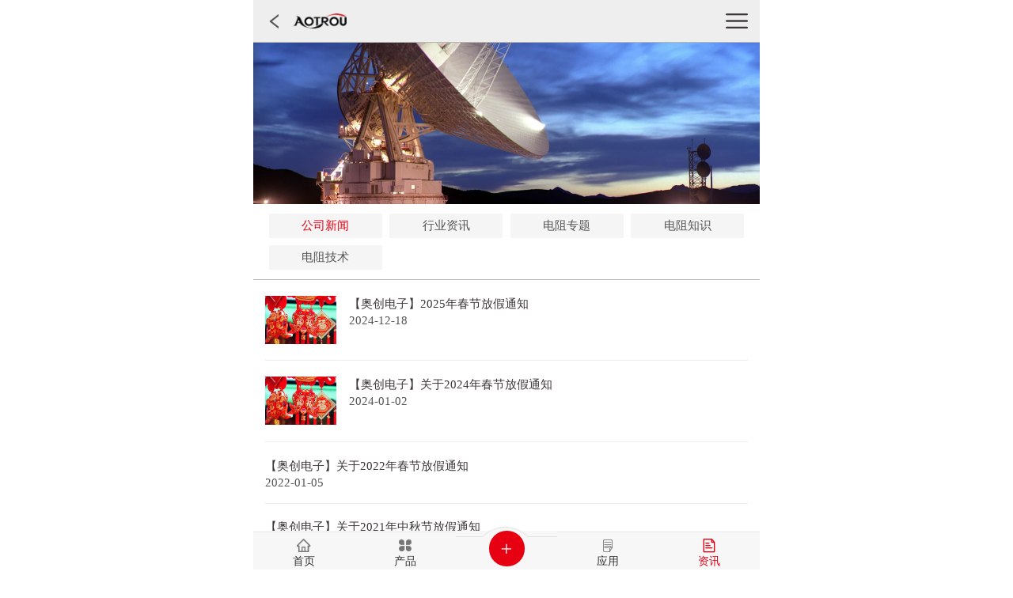

--- FILE ---
content_type: text/html
request_url: http://www.autrou.com/m/news/gongsixinwen/
body_size: 3765
content:
<!DOCTYPE html>
<html lang="zh">
<!-- BEGIN HEAD -->
<head>
<meta charset="gb2312" />
<meta content="width=device-width, initial-scale=1.0, maximum-scale=1.0, user-scalable=0" name="viewport">
<meta content="yes" name="apple-mobile-web-app-capable">
<meta content="black" name="apple-mobile-web-app-status-bar-style">
<meta content="telephone=no" name="format-detection">
<title>奥创电子公司新闻_媒体新闻【奥创电子】</title>
<meta name="Keywords" content="奥创公司新闻,电阻资讯" />
<meta name="Description" content="奥创电阻的最新新闻动态,包含公司新闻、媒体新闻等重要动态,您可通过本栏目了解奥创电阻的品牌故事和发展动态。我们竭诚为您提供优质的电阻定制服务。" />
<meta http-equiv="X-UA-Compatible" content="IE=edge">
<link type="text/css" href="/m/skin/default/css/bootstrap.min.css" rel="stylesheet">
<link type="text/css" href="/m/skin/default/css/style_mobil.css" rel="stylesheet">
<link type="text/css" href="/m/skin/default/css/iconfont.css" rel="stylesheet">
<link type="text/css" href="/m/skin/default/css/animate.min.css" rel="stylesheet">
<!-- END THEME LAYOUT STYLES -->
<link rel="shortcut icon" href="/favicon.ico" />
<script>var currentChannel = '27';</script>
<script type="text/javascript">
window._agl = window._agl || [];
(function () {
_agl.push(
['production', '_f7L2XwGXjyszb4d1e2oxPybgD']
);
(function () {
var agl = document.createElement('script');
agl.type = 'text/javascript';
agl.async = true;
agl.src = 'https://fxgate.baidu.com/angelia/fcagl.js?production=_f7L2XwGXjyszb4d1e2oxPybgD';
var s = document.getElementsByTagName('script')[0];
s.parentNode.insertBefore(agl, s);
})();
})();
</script>
</head>
<!-- END HEAD -->
<body class="page-container-bg-solid page-md">
<!-- BEGIN HEADER --> 
<header class="commom_padding_l_r head_back" id="nav_bar">
  <section >
    <div class="back" id="goBack"> <a rel="nofollow" class="back-btn common-header-btn"  href="javascript:history.back(-1)"> <i class="icon iconfont icon-back"></i> </a> </div>
    <div class="logo">
      <div class="img"><a href="/m/"><img src="/m/skin/default/images/logo1.png" alt="奥创电阻，超可靠 超耐用" title="奥创电阻，超可靠 超耐用" /></a></div>
    </div>
    <div class="header_right">
      <div class="img" data="none"><a href="javascript:void(0)" ><img src="/m/skin/default/images/top_right_list.png" alt="导航" title="导航"/></a></div>
    </div>
  </section>
  <div class="nav_list none">
    <ul>
      <div class="top"> <img src="/m/skin/default/images/top_list_top.png" alt=""> </div>
      <li><div class="item"><a href="/m/lvke/">铝壳电阻</a></div></li>
<li><div class="item"><a href="/m/xianrao/">线绕电阻</a></div></li>
<li><div class="item"><a href="/m/shuini/">水泥电阻</a></div></li>
<li><div class="item"><a href="/m/baomo/">高压/薄膜电阻</a></div></li>
<li><div class="item"><a href="/m/make/">研发&amp;生产</a></div></li>
<li><div class="item"><a href="/m/down/">规格书下载</a></div></li>
<li><div class="item"><a href="/m/video/">视频中心</a></div></li>
<li><div class="item"><a href="/m/case/">定制案例</a></div></li>
<li><div class="item"><a href="/m/news/">资讯中心</a></div></li>
      <li class="end"><div class="item"> <a href="/m/search/">搜索产品</a></div></li>
    </ul>
  </div>
</header>
<div class="news_list">
  <div class="banner"> <img src="/m/skin/default/images/news.jpg" alt="公司新闻" title="公司新闻"> </div>
  <div class="news_nav">
    <ul>      <li class="col-sm-3 col-xs-3  check">
        <div class="item"><a href="/m/news/gongsixinwen/"><h2>公司新闻</h2></a></div>
      </li>      <li class="col-sm-3 col-xs-3 ">
        <div class="item"><a href="/m/news/hangyezixun/"><h2>行业资讯</h2></a></div>
      </li>      <li class="col-sm-3 col-xs-3 ">
        <div class="item"><a href="/m/news/dianzuzhuanti/"><h2>电阻专题</h2></a></div>
      </li>      <li class="col-sm-3 col-xs-3 ">
        <div class="item"><a href="/m/news/dianzuzhishi/"><h2>电阻知识</h2></a></div>
      </li>      <li class="col-sm-3 col-xs-3 ">
        <div class="item"><a href="/m/news/jishu/"><h2>电阻技术</h2></a></div>
      </li>    </ul>
  </div>
  <div class="list commom_padding_l_r">
    <ul>
      <div id="w0" class="list-view">
         
        <div><li><div class="item"><div class="img"><a href="/m/news/736.html" title="【奥创电子】2025年春节放假通知"><img src="/d/file/news/gongsixinwen/b4f0d997e812a651cdda54015dbfc696.jpg" alt="【奥创电子】2025年春节放假通知"><div class="cover"></div></a></div>
        <div class="text"><div class="p"><p><a href="/m/news/736.html">【奥创电子】2025年春节放假通知</a></p><p>2024-12-18</p></div></div>
      </div></li></div> 
        <div><li><div class="item"><div class="img"><a href="/m/news/708.html" title="【奥创电子】关于2024年春节放假通知"><img src="/d/file/news/gongsixinwen/b4f0d997e812a651cdda54015dbfc696.jpg" alt="【奥创电子】关于2024年春节放假通知"><div class="cover"></div></a></div>
        <div class="text"><div class="p"><p><a href="/m/news/708.html">【奥创电子】关于2024年春节放假通知</a></p><p>2024-01-02</p></div></div>
      </div></li></div> 
        <div><li id="news_list_image"><div class="item"><div class="img"><a href="/m/news/596.html" title="【奥创电子】关于2022年春节放假通知"><img src="/e/data/images/notimg.gif" alt="【奥创电子】关于2022年春节放假通知"><div class="cover"></div></a></div>
        <div class="text"><div class="p"><p><a href="/m/news/596.html">【奥创电子】关于2022年春节放假通知</a></p><p>2022-01-05</p></div></div>
      </div></li></div> 
        <div><li id="news_list_image"><div class="item"><div class="img"><a href="/m/news/533.html" title="【奥创电子】关于2021年中秋节放假通知"><img src="/e/data/images/notimg.gif" alt="【奥创电子】关于2021年中秋节放假通知"><div class="cover"></div></a></div>
        <div class="text"><div class="p"><p><a href="/m/news/533.html">【奥创电子】关于2021年中秋节放假通知</a></p><p>2021-09-14</p></div></div>
      </div></li></div> 
        <div><li id="news_list_image"><div class="item"><div class="img"><a href="/m/news/472.html" title="【奥创电子】关于2021年端午节放假通知"><img src="/e/data/images/notimg.gif" alt="【奥创电子】关于2021年端午节放假通知"><div class="cover"></div></a></div>
        <div class="text"><div class="p"><p><a href="/m/news/472.html">【奥创电子】关于2021年端午节放假通知</a></p><p>2021-06-03</p></div></div>
      </div></li></div> 
        <div><li id="news_list_image"><div class="item"><div class="img"><a href="/m/news/434.html" title="2021年清明节放假通知"><img src="/e/data/images/notimg.gif" alt="2021年清明节放假通知"><div class="cover"></div></a></div>
        <div class="text"><div class="p"><p><a href="/m/news/434.html">2021年清明节放假通知</a></p><p>2021-04-01</p></div></div>
      </div></li></div> 
        <div><li id="news_list_image"><div class="item"><div class="img"><a href="/m/news/433.html" title="变频器什么情况下要用到制动电阻？"><img src="/e/data/images/notimg.gif" alt="变频器什么情况下要用到制动电阻？"><div class="cover"></div></a></div>
        <div class="text"><div class="p"><p><a href="/m/news/433.html">变频器什么情况下要用到制动电阻？</a></p><p>2021-03-31</p></div></div>
      </div></li></div> 
        <div><li id="news_list_image"><div class="item"><div class="img"><a href="/m/news/425.html" title="奥创电子2021年春节放假通知"><img src="/e/data/images/notimg.gif" alt="奥创电子2021年春节放假通知"><div class="cover"></div></a></div>
        <div class="text"><div class="p"><p><a href="/m/news/425.html">奥创电子2021年春节放假通知</a></p><p>2021-01-21</p></div></div>
      </div></li></div> 
        <div><li><div class="item"><div class="img"><a href="/m/news/414.html" title="电动汽车预充电阻详解"><img src="/d/file/news/gongsixinwen/039a3a53711900a53b91c665916816a5.jpg" alt="电动汽车预充电阻详解"><div class="cover"></div></a></div>
        <div class="text"><div class="p"><p><a href="/m/news/414.html">电动汽车预充电阻详解</a></p><p>2020-12-01</p></div></div>
      </div></li></div> 
        <div><li id="news_list_image"><div class="item"><div class="img"><a href="/m/news/403.html" title="制动电阻的表面温度是多少正常？"><img src="/e/data/images/notimg.gif" alt="制动电阻的表面温度是多少正常？"><div class="cover"></div></a></div>
        <div class="text"><div class="p"><p><a href="/m/news/403.html">制动电阻的表面温度是多少正常？</a></p><p>2020-10-22</p></div></div>
      </div></li></div>
        <div class="pagess">
            <a class="disabled">&lt;</a><a class='cur'>1</a><a href="/m/news/gongsixinwen/index_2.html">2</a><a href="/m/news/gongsixinwen/index_3.html">3</a><a href="/m/news/gongsixinwen/index_2.html">&gt;</a>
        </div>
      </div>
    </ul>
  </div>
</div>
<!-- BEGIN FOOTER -->
<script type="text/javascript" src="/m/skin/default/js/jquery.min.js"></script>
<script type="text/javascript" src="/m/skin/default/js/bootstrap.min.js"></script>
<script type="text/javascript" src="/m/skin/default/js/jquery.royalslider.min.js"></script>
<section>
  <div class="beian">
    <p><a href="/m/keywords/">奥创电阻</a> 粤ICP备18134896号-1<br />COPYRIGHT&copy;2018 广东奥创电子科技有限公司 All Rights Reserved.</p>
  </div>
</section>
<div class="site-change">
  <div class="site-top">
    <p>客服热线 <a href="tel:13903036471" target="_blank" data-agl-cvt="2"><i class="iconfont icon-tel"></i>13903036471</a> <span><a href="tel:13903036471" target="_blank" data-agl-cvt="2">点击拨打</a></span> </p>
  </div>
  <div class="site-bottom">
    <div class="site-left">
      <p>这样也可以找到我们<a href="mqqwpa://im/chat?chat_type=wpa&uin=195542068&version=1&src_type=web&web_src=m.autrou.com" class="qq" rel="nofollow" target="_blank" data-agl-cvt="32"><i class="iconfont icon-qq"></i></a> <a href="http://p.qiao.baidu.com/cps/chat?siteId=12793569&userId=26758979" class="ly" rel="nofollow" target="_blank"><i class="iconfont icon-chat"></i></a> <a href="javascript:void(0)" class="wx wxBtn" data-agl-cvt="35"><i class="iconfont icon-weixin"></i></a> </p>
    </div>
  </div>
</div>
<!--site-change-->
<div class="wechat">
  <div class="wechatCen">
    <div class="gbBtn" onclick="javascript:gbck()"><i class="iconfont icon-cha1"></i></div>
    <p>扫描下方的二维码或直接搜索公众号</p>
    <p><strong>gdautrou</strong></p>
    <p>即可关注奥创电子官方微信号</p>
    <p><img src="/m/skin/default/images/weixin.jpg" alt="奥创电子官方微信号"></p>
    <p>长按二维码，保存图片后用微信扫一扫即可关注</p>
  </div>
</div>
<div class="yinying"></div>
<div class="foot_height"></div>
<nav class="bar bar-tab">
  <ul>
    <li id="channel_index"><a href="/m/"><span class="iconfont icon-home"></span><label>首页</label></a> </li>
    <li class="item-product" id="channel_16"><a href="javascript:void(0)" class="product_nav"> <span class="iconfont icon-product"></span><label>产品</label></a>
      <div class="product_tc" style="display: none;">
        <dl>
          <dd><a href="/m/lvke/">铝壳电阻</a></dd>
          <dd><a href="/m/xianrao/">线绕电阻</a></dd>
          <dd><a href="/m/shuini/">水泥电阻</a></dd>
          <dd><a href="/m/baomo/">高压/薄膜电阻</a></dd>
        </dl>
      </div>
    </li>
    <li class="item-more" id="item-more"> <span class="iconfont icon-more"></span> </li>
    <li class="item-product" id="channel_59"> <a href="javascript:void(0)" class="product_nav"> <span class="iconfont icon-yong"></span><label>应用</label></a>
      <div class="product_tc product_tc3" style="display: none;">
        <dl>
          <dd><a href="/m/case/jungong/">航空工业电阻</a></dd>
<dd><a href="/m/case/bianpinqi/">变频器制动电阻</a></dd>
<dd><a href="/m/case/xinnengyuan/">新能源汽车电阻</a></dd>
<dd><a href="/m/case/fengdian/">风电制动电阻</a></dd>
<dd><a href="/m/case/dianwang/">电网专用电阻</a></dd>
<dd><a href="/m/case/dianyuan/">电源负载电阻</a></dd>
<dd><a href="/m/case/guangfu/">光伏电阻柜</a></dd>
        </dl>
      </div>
    </li>
    <li class="item-product" id="channel_27"> <a href="javascript:void(0)" class="product_nav"> <span class="iconfont icon-news"></span><label>资讯</label></a>
      <div class="product_tc" style="display: none;">
        <dl>
          <dd><a href="/m/news/gongsixinwen/">公司新闻</a></dd>
<dd><a href="/m/news/hangyezixun/">行业资讯</a></dd>
<dd><a href="/m/news/dianzuzhuanti/">电阻专题</a></dd>
<dd><a href="/m/news/dianzuzhishi/">电阻知识</a></dd>
<dd><a href="/m/news/jishu/">电阻技术</a></dd>
        </dl>
      </div>
    </li>
  </ul>
  <div class="bar-tab-actions"> 
    <!--加号弹出框-->
    <div class="actions-modal item-more-actions modal-out" style="display: none;">
      <dl>
        <dd class="bounceInUp animated"><a href="/m/"><span class="sy"><i class="iconfont icon-home1"></i></span>首页</a></dd>
        <dd class="bounceInUp animated"><a href="/m/about/"><span class="cp"><i class="iconfont icon-about"></i></span>关于奥创</a></dd>
        <dd class="bounceInUp animated"><a href="/m/make/"><span class="kf"><i class="iconfont icon-chan"></i></span>研发&amp;生产</a></dd>

        <dd class="bounceInUp animated"><a href="/m/keywords/"><span class="md"><i class="iconfont icon-lei"></i></span>产品类别</a></dd>
        <dd class="bounceInUp animated"><a href="/m/down/"><span class="do"><i class="iconfont icon-down"></i></span>规格书</a></dd>
        <dd class="bounceInUp animated"><a href="mqqwpa://im/chat?chat_type=wpa&uin=195542068&version=1&src_type=web&web_src=m.autrou.com" rel="nofollow" target="_blank" data-agl-cvt="32"><span class="qq"><i class="iconfont icon-q"></i></span>QQ客服<em class="remind"></em></a></dd>
        <dd class="bounceInUp animated"><a href="http://p.qiao.baidu.com/cps/chat?siteId=12793569&userId=26758979" rel="nofollow" target="_blank"><span class="zy"><i class="iconfont icon-chat1"></i></span>在线咨询<em class="remind"></em></a></dd>
        <dd class="bounceInUp mf-tel animated"><a href="tel:13903036471" target="_blank" data-agl-cvt="2"><span class="tel"><i class="iconfont icon-phone"></i></span>电话沟通<em class="remind"></em></a></dd>
      </dl>
      <div class="cancle"><span class="iconfont icon-cha"></span></div>
    </div>
    <!--actions-modal--> 
  </div>
  <!--bar-tab-actions--> 
</nav>
<div id="back_top"><i class="iconfont icon-top"></i></div> 
<script type="text/javascript" src="/m/skin/default/js/mobil.js"></script>
<!-- END FOOTER -->
<script> var _hmt = _hmt || []; (function() { var hm = document.createElement("script"); hm.src = "https://hm.baidu.com/hm.js?fc55d67179833e4a26bbbc29d86de01c"; var s = document.getElementsByTagName("script")[0]; s.parentNode.insertBefore(hm, s); })(); </script>
</body>
</html>

--- FILE ---
content_type: text/css
request_url: http://www.autrou.com/m/skin/default/css/style_mobil.css
body_size: 10076
content:
@charset "gb2312";
/*初始化样式*/
body,div,dl,dt,dd,ul,ol,li,h1,h2,h3,h4,h5,h6,pre,code,form,fieldset,legend,input,button,textarea,p,blockquote,th,td { margin:0; padding:0;font-family:'微软雅黑';  }
html,body { background:#fff; color:#555; font-size:15px; font-family:'微软雅黑';}
.col-lg-1, .col-lg-10, .col-lg-11, .col-lg-12, .col-lg-2, .col-lg-3, .col-lg-4, .col-lg-5, .col-lg-6, .col-lg-7, .col-lg-8, .col-lg-9, .col-md-1, .col-md-10, .col-md-11, .col-md-12, .col-md-2, .col-md-3, .col-md-4, .col-md-5, .col-md-6, .col-md-7, .col-md-8, .col-md-9, .col-sm-1, .col-sm-10, .col-sm-11, .col-sm-12, .col-sm-2, .col-sm-3, .col-sm-4, .col-sm-5, .col-sm-6, .col-sm-7, .col-sm-8, .col-sm-9, .col-xs-1, .col-xs-10, .col-xs-11, .col-xs-12, .col-xs-2, .col-xs-3, .col-xs-4, .col-xs-5, .col-xs-6, .col-xs-7, .col-xs-8, .col-xs-9{padding:0;}
td,th,caption { font-size:15px; }
.subject{ display:none}
h1, h2, h3, h4, h5, h6 { font-size:100%;font-weight: 400; }
address, caption, cite, code, dfn, em, strong, th, var {}
a { color:#555; text-decoration:none; }
b{font-weight: 400;}
a:hover { text-decoration:none; color:#e60012}
.cur1 a{color:#f7b52c}
.cur1 { background-color:#fff}
img { border:none;height: auto }
ol,ul,li { list-style:none; }
input, textarea, select, button { font:14px Verdana,Helvetica,Arial,sans-serif; }
table { border-collapse:collapse; }
div.space{clear: both;}
.pt-35{padding-top: 35px;}
.orange{color:#f7b52c;}
.row{margin: 0}
.section{margin-top: 60px}
#section_padding{padding: 0}
.none{display: none;}
.mip-fill-content{height: auto}
.page-md{ max-width:640px; margin:0px auto;}

.commom_padding_l_r {padding:0 1rem;}
.commom_padding_l_r img{max-width:100%;}
.fix_top {position:fixed;top:0px;z-index:999999;max-width:640px; margin:0px auto; width:100%}

/*公用样式*/
.common .ad{}
.common .ad .img{}
.common .ad .img img{width: 100%;}
.left_padding_4{padding-right: 0.33rem;}
.right_padding_4 {padding-left: 0.33rem;}
.seo-anchor{color: #a98326}
.getiao{width: 100%;height: 15px;background-color: #EEEEEE}
.error_bottom{position: fixed;bottom: 0px;width: 100%}

/*首页*/
header{background-color: rgba(35,25,21,0);position: relative;  }
header .nav_list{position: absolute;top: 3.5rem;right:5px;background-color: rgba(35,25,22,0.9);z-index: 8888;border-radius:10px;}
header .nav_list ul{position: relative;padding: 10px 0;}
header .nav_list ul .top{position: absolute;top: -0.6rem;right: 1.4rem}
header .nav_list ul .top img{width: 0.9rem;height:0.6rem;margin-top: -1rem;}
header .nav_list li{padding: 0 1rem;    border-bottom: 0.09rem solid #3e3938;}
header .nav_list li.end{border-bottom:0}
header .nav_list li .item{text-align: center}
header .nav_list li .item a{font-size: 1.1rem;line-height: 2.3;color:#F5F5F6 }
header .nav_list li .item img{height:2rem;margin: 0.3rem 0}
header.head_index{position: fixed;top: 0;width: 100%;z-index: 999; max-width:640px; margin:0px auto;}
header.head_index .content{position: relative;max-width:640px; margin:0px auto;}
header.head_index .content section{max-width:640px; margin:0px auto;}
header.head_back{background-color:#eeeeee;border-bottom:0.083rem solid #B4B5B5}
header section{height: 3.5rem;padding-top: 1rem;}
header .logo{width: 13.3rem;overflow:hidden;float: left;}
header .logo .img{}
header .logo .img img{height: 1.3rem;;}
header .header_right{float: right;}
header .header_right.img{display: inline-block;}
header .header_right .img img{height: 1.3rem;;}
header .header_right .img_mip img{width: 3rem;height: 1rem}
header .header_right .search{display: table;}
header .header_right .search .orange,.h-right .search form{display: table-cell;vertical-align: middle;}
header .header_right .search .orange{color: #f7b52c; width:20.8rem;}
header .header_right .search form{padding-left: 2.5rem;}
header .header_right .right_top{margin-bottom: 1.66rem}

header .header_right .nav{}
header .header_right .nav ul{}
header .header_right .nav ul li{}
header .header_right .nav ul li .item{float: left;display: block;margin-left: 2.5rem;height: 2.83rem}
header .header_right .nav ul li .item a{font-size: 1.33rem}
header .header_right .nav ul li .item a:hover{border-bottom: 0.083rem solid #E69B05;padding-bottom: 1rem;display: block;}
header .back{float: left;overflow: hidden;padding-right: 0.7rem;}
header .back a{line-height: 1.6rem;font-size: 1.5rem}
header .back a i{font-size: 1.6rem}

/*搜索*/
.search_index{}
.search_index .product_list{ background-color:#fff;}
.search_index .product_list ul{ background-color:#fff;}
.search_index .product_list ul li{border-bottom: 0.09rem solid #EEEEEE;padding: 1rem 0;width: 100%;overflow: hidden; background-color:#fff;}
.search_index .product_list ul li .item{width: 100%; float:left; clear:both}
.search_index .product_list ul li .item .img{width: 10rem;float: left;background-color: #F5F5F6;}
.search_index .product_list ul li .item .img img{width: 100%;}
.search_index .product_list ul li .item .text{margin-left:  11rem;;}
.search_index .product_list ul li .item .text p{1rem}

.class-search-box {position:relative;width:100%;overflow:hidden;background:#f0f0f0;z-index:1;}
.class-search-box .search-content {margin:.41rem 5.24rem .46rem .73rem;text-align:center;background:#fff;-webkit-border-radius:3.53rem;border-radius:3.53rem;overflow:hidden;position:relative;}
.class-search-box .search-content .icon-search {color:#999;padding-left:1rem;line-height:2.36rem;float:left;padding-right:0.3rem;font-size:1rem;}
.class-search-box .search-content>input {display:inline-block;height:2.36rem;-webkit-box-sizing:border-box;box-sizing:border-box;padding:0.39rem 0.21rem;font-size:1rem;border:none;color:#555;float:left;width:80%;}
.class-search-box .search-btn {position:absolute;width:4.0rem;height:2.36rem;top:.416rem;right:.728rem;text-align:center;color:#fff;line-height:2.36rem;border-radius:4px;background:#e60012;font-size:1rem;border:0;}

.search-box .tag-box.hot-tag-box{margin-top: .78rem;}
.search-box .tag-box{background: #fff;padding: 1.25rem;}
.search-box .tag-box .tag-tit{    color: #999;font-size: 1.014rem;overflow: hidden;}
.search-box .tag-box .tag-list{overflow: hidden;}
.search-box .tag-box .tag-list .tag{ font-size: 0.95rem;   float: left;margin: .78rem 2% 0 0;display: block;padding: .39rem .78rem;border: 1px solid #ddd;-webkit-border-radius: 4px;border-radius: 4px;letter-spacing: 1px;color: #333;-o-text-overflow: ellipsis;text-overflow: ellipsis;white-space: nowrap;overflow: hidden;}

.banner{width: 100%;}
.banner img{width: 100%;}
.title_common{margin-bottom: 3.33rem}
.title_common h2{font-size: 2.41rem;font-weight: bold;}
.title_common h2 span{padding-bottom:0.83rem;border-bottom: 3px solid #E69B05}

.index{}
.index .banner img{width: 100%;height: 100%}
.index .sunNav{margin: 0;padding:0.24rem 0.2rem; background-color:#fff;}
.index .sunNav ul{width: 100%;overflow: hidden;}
.index .sunNav ul li{float: left;width: 25%;text-align: center;}
.index .sunNav ul li a{display: block;padding: 0.16rem 0;}
.index .sunNav ul li span{display: block;width:3.3rem;height:3.3rem;margin:0.3rem auto; border-radius:50%; font-size:2rem; color:#fff; line-height:3.5rem;}
.index .sunNav ul li p{color: #333333;font-size:1rem;margin-top: 0.13rem;}
.index .sunNav ul li span.icon-lk{background: #95c000;}
.index .sunNav ul li span.icon-xr{background: #fcb112;}
.index .sunNav ul li span.icon-sn{background: #fd8722;}
.index .sunNav ul li span.icon-bm{background: #00aef3;}
.index .sunNav ul li span.icon-about{background: #5294d0;}
.index .sunNav ul li span.icon-chan{background: #00c7fe;}
.index .sunNav ul li span.icon-yong{background: #11cb5e;}
.index .sunNav ul li span.icon-lei{background: #e77900;}

.index .product {  overflow: hidden;}
.index .product .list {  overflow: hidden; margin:10px 0px;}
.index .product .list .title { background-color: #DCDCDD; }
.index .product .list .title h2 { font-size:1.33rem;line-height: 3.33rem ;}
.index .product .list .category {  }
.index .product .list .category ul {margin: 0.83rem 0 ;overflow: hidden;}
.index .product .list .category ul li { line-height: 1.5rem;text-align: center;padding: 0 }
.index .product .list .category ul li a { font-size: 1rem; }
.index .product .list .listitem {  }
.index .product .list .listitem ul {  }
.index .product .list .listitem ul li {  }
.index .product .list .listitem ul li .item {  border: 0.083rem solid #e5e6e6;}
.index .product .list .listitem ul li .item .img {  }
.index .product .list .listitem ul li .item .img a {  }
.index .product .list .listitem ul li .item .img a img {  width: 100%;}
.index .product .list .listitem ul li .item .text { padding: 0 1rem;height: 3rem;overflow: hidden; margin-bottom: 1.5rem;;}
.index .product .list .listitem ul li .item .text a { font-size: 1rem }

.index .safe { margin: 2.5rem 0; }
.index .safe .title {text-align: center;  }
.index .safe .title h2 { font-size: 1.33rem;color: #e60012; line-height: 2.5rem;}
.index .safe .text {  text-align: center;}
.index .safe .text p { font-size: 1rem;line-height: 1.5rem; }
.index .jianjie {  }
.index .jianjie .pp.bg{background-color:#F5F5F6 ;}
.index .jianjie .pp {overflow: hidden; padding: 2.5rem 0; }
.index .jianjie .pp .title {font-size: 1rem ;line-height: 1.66rem;height: 1.66rem; }
.index .jianjie .pp .title p { background-color: #e60012;display: inline-block; color: #FFFFFF;;}
.index .jianjie .pp .title p span { background-color: #3E3938; color:#e60012 ; width: 1.66rem;height: 1.66rem;display: block;float: left; text-align: center;}
.index .jianjie .pp .title p b{padding: 0 0.58rem;}
.index .jianjie .pp .content { margin: 0.67rem 0; }
.index .jianjie .pp .content p { font-size: 1rem;line-height: 1.66rem; }
.index .jianjie .pp .content p b{color:  #e60012;}
.index .jianjie .pp .img {  }
.index .jianjie .pp .img img {width: 100%;  }
.index .kehu{}
.index .kehu .title{text-align: center;margin: 0.41rem 0 1.3rem 0;overflow: hidden}
.index .kehu .title h2{font-size: 1.33rem}
.index .kehu .img{margin-bottom: 1.5rem;overflow: hidden}
.index .kehu .img img{width: 100%;}

.news_list .title {text-align: center;padding: 0.41rem 0 1.3rem 0;overflow: hidden; border-bottom:2px solid #f5f5f6}
.news_list .title h2 {font-size: 1.33rem;}

.beian{width: 100%;background-color: #F5F5F6;text-align: center;}
.beian p{font-size: 1rem;line-height: 1.83rem;padding: 1rem 0;}
.beian p a{font-weight: bold;}
.foot_height{width: 100%;height:3.8rem;background-color:#fff;}
.common_title{text-align: center;overflow: hidden;margin: 2.08rem 0 1rem 0;}
.common_title .h2{font-size: 1.17rem;color: #e60012;font-weight: bold;margin-bottom: 0.5rem}
.common_title .bottom_img{text-align: center;height: 0.41rem;}
.common_title .bottom_img img{display: inline-block;    width: 4.58rem;}

/*研发制造*/
.yanfa{}
.yanfa p{font-size: 1rem;line-height: 1.5rem;margin-bottom: 0.67rem;}
.yanfa .img{}
.yanfa .img img{width: 100%;}
.yanfa .yanjiuyuan{margin-bottom: 0.67rem;}

.abtout_us{}
.abtout_us .gongsjianjie{} 
.abtout_us .gongsjianjie{} 
.abtout_us .gongsjianjie .content{}
.abtout_us .gongsjianjie .content p{font-size: 1rem;line-height: 1.66rem; margin:10px 0px; text-indent:2em;}
.abtout_us .gongsjianjie .content .img{margin: 0.67rem 0;overflow: hidden;}
.abtout_us .gongsjianjie .content .img img{width: 100%;} 

.abtout_us .call_us{padding-bottom: 2.4rem;background-color: #F5F5F6;margin-top: 2.5rem;overflow: hidden}
.abtout_us .call_us .content{}
.abtout_us .call_us .content .p{text-align: center;}
.abtout_us .call_us .content .p p{font-size: 1rem;line-height: 1.66rem;}
.abtout_us .call_us .content .img{text-align: center;margin-top: 1rem;}
.abtout_us .call_us .content .img img{width: 8rem;display: inline-block;}

/*新闻中心*/
.news_list {}
.news_list .news_nav {width:100%;overflow:hidden;padding:0.5rem 1rem;border-bottom:0.083rem solid #B4B5B5;}
.news_list .news_nav ul {}
.news_list .news_nav ul li.check a {color:#e60012;}
.news_list .news_nav ul li {padding:0 0.333rem;margin:0.3rem 0}
.news_list .news_nav ul li .item {background-color:#F5F5F6;border-radius:2px;text-align:center;}
.news_list .news_nav ul li .item a {}
.news_list .news_nav ul li .item a h2 {font-size:1rem;line-height:2.08rem;}
.news_list .list {}
.news_list .list ul {}
.news_list .list ul li {border-bottom:1px solid #EEEEEE;}
.news_list .list ul li .item {width:100%;margin-top:1.33rem;position:relative; padding-bottom:1rem}
.news_list .list ul li .item .img {width:6rem;float:left;position:absolute;top:0px;}
.news_list .list ul li .item .img img {width:6rem; position:relative}
.news_list .list ul li .item .text {margin-left:7.08rem;height:4.41rem;}
.news_list .list ul li .item .text .p {font-size:1rem;width:100%;overflow:hidden;display:inline-block;vertical-align:middle;}
.news_list .list ul li .item .text .p p a span {background: url(../images/pdf.png) no-repeat left 0px; background-size:16px 20px; display:inline-block; width:16px; height:25px; margin-right:5px;vertical-align:middle}
.news_list .list ul li .item .text .p p a {color:#3E3938;}
.news_list .list ul li .item .text .p p a.tdzx {float:right; padding:3px 10px; background-color:#E60012; color:#fff;}
.news_list .list ul li#news_list_image .img {display:none;}
.news_list .list ul li#news_list_image .text {margin-left:0px;padding-left:0px;height:auto}

.video_list .commom_padding_l_r{ padding:0px; margin-top:20px}
.video_list .list ul li.mvideo {width:48%; float:left; margin:0px 1%;}
.video_list .list ul li.mvideo .item {width:100%;position:relative; padding-bottom:1rem; height:auto; float:left; display:block}
.video_list .list ul li.mvideo .item .img {width:100%;float:left;top:0px; height:auto}
.video_list .list ul li.mvideo .item .img img {width:100%; position:relative; float:left}
.video_list .list ul li.mvideo .item .img .cover1{ display:inline-block; position:absolute;width:100%; height:50px;background:url(../images/play.png) center center no-repeat; margin-left:50%; background-size:50px 50px; left:-50%; top:50%; margin-top:-50px}
.video_list .list ul li.mvideo .item .text { width:100%;height:auto; text-align:center; margin-top:10px; float:left}
.video_list .list ul li.mvideo .item .text .a {color:#3E3938;}

.news_item .banner {}
.news_item .content {margin-bottom:40px;overflow:hidden;}
.news_item .content .title {text-align:left;margin:2rem 0 0.5rem 0;}
.news_item .content .title h1 {font-size:18px;color:#3E3938;font-weight:bold;line-height:1.6em}
.news_item .content .cetent {text-align:left}
.news_item .content .new_title {margin-bottom:0.4rem;font-size:0.87rem;display:inline-block;color:#717070}
.news_item .content .new_title span {display:block;float:left; margin-right:10px;}
.news_item .content .new_title em {color:#EFA21A;margin-right:0.45rem;}
.news_item .content .new_title .kuan {width:0.58rem;height:0.58rem;background-color:#eda81d;margin:0.5rem 0.25rem 0 0.83rem;}
.news_item .content .text {}
.news_item .content .text a{color: #fd7700;}
.news_item .content .text p {font-size:16px;line-height:1.6em; margin:10px 0px;}
.news_item .content .text p img {max-width:100%;}
.news_item .content .text p iframe {max-width:100%; height:250px}
.news_item .nav {}
.news_item .nav ul {overflow:hidden;background-color:#e60012}
.news_item .nav ul li {margin:0.5rem 0}
.news_item .nav ul li .item {text-align:center;border-right:0.083rem solid #F5F5F6}
.news_item .nav ul li .item.end {border-right:0}
.news_item .nav ul li .item a {font-size:1rem;color:#F5F5F6;}

.news_detail_nav_list{overflow: hidden;margin-bottom: 2.5rem}
.news_detail_nav_list .title{    border-bottom: 1px solid #EEEEEE;}
.news_detail_nav_list .title h2{    font-size:18px;  color: #231915;  line-height: 2;}

.news_detail_nav_list ul{margin-left: -15px}
.news_detail_nav_list ul li{text-align: center;padding-left: 15px;margin-top: 15px}
.news_detail_nav_list ul li .item{background-color:#F5F5F6 }
.news_detail_nav_list ul li a{font-size:0.9rem;line-height: 2}

.tags_link{ width:100%; display:inline-block; padding-bottom:0px; margin-top:10px}
.tags_link ul{ float:left; width:100%}
.tags_link ul li{ float:left; margin-right:5px;}
.tags_link ul li span{ background:url(../images/tag.png) no-repeat; background-size:18px 18px; padding-left:25px; margin-right:5px;}
.tags_link ul li a,.tags_link ul li a:visited {background-color: #f4f4f4;border: 1px solid #e6e6e6;border-radius: 3px;color: #555;font-size: 13px;font-weight: 700;line-height: 1;margin: 0 5px 5px 0;padding: 5px 10px;text-decoration: none;transition: all 0.3s ease;}
.tags_link ul li a:hover{color: #4a86e8;opacity: 0.8;}
.d_tags{ margin:10px 2% 0px 2%; width:96%;}
.d_tags a:nth-child(2n){background-color: #4A4A4A;}
.d_tags a:nth-child(2n+1){background-color: #428BCA;}
.d_tags a:nth-child(2n+2){background-color: #5CB85C;}
.d_tags a:nth-child(2n+3){background-color: #D9534F;}
.d_tags a{opacity: 0.80;filter:alpha(opacity=80);color: #fff;background-color: #428BCA;display: inline-block;margin: 0 5px 5px 0;padding:5px 6px;line-height: 21px; font-size:14px; border-radius:5px;-moz-border-radius:5px; -ms-border-radius:5px;-o-border-radius:5px;}
.d_tags a:hover{opacity: 1;filter:alpha(opacity=100);}

.xiangguan_news{}
.xiangguan_news .title{border-bottom: 1px solid #EEEEEE}
.xiangguan_news .title h2{font-size:18px;color: #231915;line-height: 2}
.xiangguan_news .list{ overflow: hidden;}
.xiangguan_news .list ul{margin-bottom: 1.5rem;overflow: hidden}
.xiangguan_news .list ul li{border-bottom: 1px dashed #EEEEEE;overflow: hidden;}
.xiangguan_news .list ul li.xg_5{border-bottom:0}
.xiangguan_news .list ul li .item{}
.xiangguan_news .list ul li .item p{font-size:16px;line-height: 3;}
.xiangguan_news .list ul li .item p span{  float: right;font-size:16px;line-height: 3;}
.xiangguan_news .list ul li .item p a{white-space:nowrap; overflow:hidden; text-overflow:ellipsis;display: block;width:100%;float: left}

.product_tuijian{width: 100%;overflow: hidden;}
.product_tuijian .title{}
.product_tuijian .title h2{font-size: 18px;color: #231915;line-height: 2;}
.product_tuijian .list{}
.product_tuijian .list ul{}
.product_tuijian .list ul li{}
.product_tuijian .list ul li .item{border: 0.083rem solid #e5e6e6;}
.product_tuijian .list ul li .item .img{}
.product_tuijian .list ul li .item .img a{width: 80%;margin-left: 10%;display: block}
.product_tuijian .list ul li .item .img img{width: 100%}
.product_tuijian .list ul li .item .text{text-align: center;margin-bottom: 1.25rem;height: 3rem;overflow: hidden;padding: 0 0.67rem}
.product_tuijian .list ul li .item .text a{font-size: 1rem;color: #3E3938;line-height: 1.5rem;}

/*案例中心*/
.case_index{}
.case_index .banner{margin-top: 1.25rem}
.case_index .banner img{width: 100%;}
.case_index .list{}
.case_index .list ul{margin-left: -0.83rem;overflow: hidden;}
.case_index .list ul li{margin-top: 1.25rem;}
.case_index .list ul li .item{margin-left: 0.83rem;}
.case_index .list ul li .item .img{}
.case_index .list ul li .item .img img{width: 100%;}
.case_index .list ul li .item .title{text-align: center;padding-top:0.5rem;}
.case_index .list ul li .item .title a{font-size: 1rem}


.case_list {  }
.case_list .case_nav{overflow: hidden;padding-bottom: 1rem;}
.case_list .case_nav.p_n_l_heigh{height: 5.5rem}
.case_list .case_nav .left{width:100%;float: left }
.case_list .case_nav .left ul{margin-left: -0.9rem;}
.case_list .case_nav .left ul li{padding-left:0.9rem}
.case_list .case_nav .left ul li .item{margin-top:0.5rem;background-color: #F5F5F6; line-height: 2.083rem;height: 2.083rem;overflow: hidden;    text-align: center; border-radius: 0.167rem;}
.case_list .case_nav .left ul li .item a{font-size: 0.9rem}
.case_list .case_nav .left ul li .item.check a{color: #e60012}
.case_list .case_nav .left ul li.more{}
.case_list .case_nav .left ul li.more a{color: #000}
.case_list .case_nav .left ul li.shou{}
.case_list .case_nav .left ul li.shou a{color: #000}
.case_list .list{}
.case_list .list ul{}
.case_list .list ul li{padding: 1rem 0;border-bottom: 0.083rem solid #EEEEEE;overflow: hidden;}
.case_list .list ul li .item{}
.case_list .list ul li .item .img{float: left;}
.case_list .list ul li .item .img img{width: 9rem;}
.case_list .list ul li .item .text{padding-left: 10rem;}
.case_list .list ul li .item .text .title{line-height: 1.25rem;}
.case_list .list ul li .item .text .title a{font-size: 1rem;color: #231915;}
.case_list .list ul li .item .text .miaosu{margin-top:0.41rem;}
.case_list .list ul li .item .text .miaosu p{font-size: 1rem;color:#717070 }
.case_list .product_nav_list_bottom{position: relative;border-top: 1px solid #DCDCDD;height: 10px;margin-top: 10px}
.case_list .product_nav_list_bottom .img{margin: 0 auto;width:23px;display: none}
.case_list .product_nav_list_bottom .img img{width: 100%}
.case_list .product_nav_list_bottom .bottom_line{width: 100%;top: -11px;position: absolute}
.case_list .product_nav_list_bottom .bottom_line[data='one'] .img1{display: block}
.case_list .product_nav_list_bottom .bottom_line[data='two'] .img2{display: block}
.case_list  .banner{position: relative}
.case_list  .banner .content{position: absolute;top: 2rem;left: 1.5rem}
.case_list  .banner .content h1{color: #e60012;font-size: 1.5rem}
.case_list  .banner .content p{color: #EEEEEE;font-size: 1rem;margin-top: 0.2rem}

/*左边分类导航*/
.common_nav {  width: 0.67rem;position: fixed;top:3.53rem;}
.common_nav ul {   position: absolute; left: 0;height: 33.33rem;overflow-x: hidden;overflow-y: scroll;  }
.common_nav ul::-webkit-scrollbar {display: none;}
.common_nav ul li {  }
.common_nav ul li .item { line-height: 2.91rem;width: 7rem;text-align: center; background-color: #EEEEEE;margin-bottom: 0.083rem;}
.common_nav ul li .item a { font-size: 1rem }
.common_nav ul li .item.checked{background-color:#FFFFFF }
.common_nav ul li .item.checked a{color:#e60012 }
.common_nav ul li.check .item {}
.common_nav ul li.check .item a{color: #e60012;}
.commont_left_part{padding-left: 7rem;width: 100%;overflow: hidden;}

/*产品列表页*/
#product{position: relative;overflow: hidden;border-top: 0.1px solid #B4B5B5; margin-bottom:30px}
#product .product_content{width: 100%;}
#product .product_content .top {position: relative;}
#product .product_content .top_paixun{width: 100%;padding-left: 1.5rem;padding-right: 1.5rem;}
#product .product_content .top_paixun ul{border-bottom: 0.083rem solid #EEEEEE;overflow: hidden;}
#product .product_content .top_paixun ul li{}
#product .product_content .top_paixun ul li .item{line-height: 3.083rem;text-align: left;}
#product .product_content .top_paixun ul li .item a{font-size: 1rem}
#product .product_content .top_paixun .attr_more{float: right;}
#product .product_content .top .attr_more {height: 3.083rem;position: absolute;top: 0;right: 1.5rem; display: table;}
#product .product_content .top .attr_more .img{width: 1rem;height: 1rem;  display: table-cell;vertical-align: middle;}
#product .product_content .top .attr_more img{width: 100%;display: block;}
#product .product_content .atrr_banner{ position: relative}
#product .product_content .atrr_banner .attr_list{ position: absolute;top:2.6rem;left: 0;width: 100%;z-index: 99;}
#product .product_content .atrr_banner .attr_list ul{border: 0.083rem solid #EEEEEE;overflow: hidden;background-color: #ffffff}
#product .product_content .atrr_banner .attr_list ul li{overflow: hidden;}
#product .product_content .atrr_banner .attr_list ul li .item{padding-left: 1.1rem;padding-top: 1.1rem;overflow: hidden;}
#product .product_content .atrr_banner .attr_list ul li .item dl{padding-right: 1.1rem;padding-bottom: 1.1rem;}
#product .product_content .atrr_banner .attr_list ul li .item dl .dl_item{text-align: center;background-color: #F5F5F6;　border-radius: 1.3rem;}
#product .product_content .atrr_banner .attr_list ul li .item dl .dl_item a{font-size: 1rem;line-height: 1.9rem;}
#product .product_content .atrr_banner .attr_list .checked{padding: 1rem;font-size: 1rem}

#product .product_content .atrr_banner .attr_nav{margin: 0.667rem 0px;overflow: hidden;}
#product .product_content .atrr_banner .attr_nav ul{margin-left: -1.25rem;}
#product .product_content .atrr_banner .attr_nav ul li{padding-left: 1.25rem;}
#product .product_content .atrr_banner .attr_nav ul li .item{line-height: 2.083rem;background-color: #F5F5F6;text-align: center;border-radius:0.167rem;}
#product .product_content .atrr_banner .attr_nav ul li .item p{font-size: 1rem}

#product .product_content .p_list {  overflow: hidden;}
#product .product_content .p_list ul {  }
#product .product_content .p_list ul li { margin-top: 0.83rem; }
#product .product_content .p_list ul li>a{color:#e60012 }
#product .product_content .p_list ul li .item { overflow: hidden; }
#product .product_content .p_list ul li .item .img { }
#product .product_content .p_list ul li .item .img a{display: block;background-color: #EEEEEE;   }
#product .product_content .p_list ul li .item .img img{width: 90%;margin-left: 5%}
#product .product_content .p_list ul li .item .text { line-height: 1.5rem; }
#product .product_content .p_list ul li .item .text a{  font-size: 1rem;}
#product .product_content .p_list ul.w50{margin-left: -0.83rem;overflow: hidden;}
#product .product_content .p_list ul.w50 #w0>li{width: 50%;float: left;padding-left:0.83rem ;}
#product .product_content .p_list ul.w50 #w0>li .img{width: 100%;float: left;}
#product .product_content .p_list ul.w50 #w0>li .text{width: 100%;float: left;text-align: center;}

#product .product_content .p_list ul.w100 #w0>li{width: 100%;float: left;}
#product .product_content .p_list ul.w100 #w0>li .img{width: 50%;float: left;padding-right: 0.67rem;}
#product .product_content .p_list ul.w100 #w0>li .text{width: 50%;float: left;margin-top: 1rem}
#product .product_content .p_list ul.w100 #w0>li .text a{}

#product .new_product_content{}
#product .new_product_content .banner{position: relative}
#product .new_product_content .banner .img{}
#product .new_product_content .banner img{width: 100%}
#product .new_product_content .banner .content{position: absolute;top: 2rem;left: 1.5rem}
#product .new_product_content .banner .content h1{color: #e60012;font-size: 1.5rem}
#product .new_product_content .banner .content p{color: #EEEEEE;font-size: 1rem;margin-top: 0.2rem}
#product .new_product_content .banner{}
#product .new_product_content .banner img{width: 100%}
#product .new_product_content .product_nav_list{overflow: hidden;}
#product .new_product_content .product_nav_list.p_n_l_heigh{height: 5.5rem}
#product .new_product_content .product_nav_list .left{width:88%;float: left }
#product .new_product_content .product_nav_list .left.w100{width: 100%}
#product .new_product_content .product_nav_list .left ul{margin-left: -0.5rem;}
#product .new_product_content .product_nav_list .left ul li{padding-left:0.5rem}
#product .new_product_content .product_nav_list .left ul li .item{margin-top:0.5rem;background-color: #F5F5F6;height:30px;line-height:30px;text-align: center; border-radius: 0.167rem; overflow:hidden}
#product .new_product_content .product_nav_list .left ul li .item a{font-size: 0.9rem}
#product .new_product_content .product_nav_list .left ul li .item.check a{color: #e60012}
#product .new_product_content .product_nav_list .left ul li.more{}
#product .new_product_content .product_nav_list .left ul li.more a{color: #000}
#product .new_product_content .product_nav_list .left ul li.shou{}
#product .new_product_content .product_nav_list .left ul li.shou a{color: #000}

#product .new_product_content .product_nav_list_bottom{position: relative;border-top: 1px solid #DCDCDD;height: 10px;margin-top: 10px}
#product .new_product_content .product_nav_list_bottom .img{margin: 0 auto;width:23px;display: none}
#product .new_product_content .product_nav_list_bottom .img img{width: 100%}
#product .new_product_content .product_nav_list_bottom .bottom_line{width: 100%;top: -11px;position: absolute}
#product .new_product_content .product_nav_list_bottom .bottom_line[data='one'] .img1{display: block}
#product .new_product_content .product_nav_list_bottom .bottom_line[data='two'] .img2{display: block}
#product .new_product_content .product_nav_list_bottom .bottom_line.open .img1{display: none}
#product .new_product_content .product_nav_list_bottom .bottom_line.open .img2{display: block}

#product .new_product_content .right{width:12%;float: left }
#product .new_product_content .right .attr_more{line-height: 3.1rem;height: 3.1rem;text-align: right}
#product .new_product_content .right .attr_more .img{padding-top: 1rem;display: none}
#product .new_product_content .right .attr_more[data='one'] .img1{display: block}
#product .new_product_content .right .attr_more[data='two'] .img2{display: block}
#product .new_product_content .right .attr_more .img img{width: 1.2rem}
#product .new_product_content .right .xuan{line-height:2.083rem;text-align: right }
#product .new_product_content .right .xuan a{font-size: 0.9rem}
#product .new_product_content .product_imgs {  overflow: hidden;}
#product .new_product_content .product_imgs ul {  }
#product .new_product_content .product_imgs ul li { margin-top: 0.83rem; }
#product .new_product_content .product_imgs ul li>a{color:#e60012 }
#product .new_product_content .product_imgs ul li .item { overflow: hidden; }
#product .new_product_content .product_imgs ul li .item .img { }
#product .new_product_content .product_imgs ul li .item .img a{display: block;background-color: #EEEEEE;   }
#product .new_product_content .product_imgs ul li .item .img img{width: 90%;margin-left: 5%}
#product .new_product_content .product_imgs ul li .item .text { line-height: 1.5rem; }
#product .new_product_content .product_imgs ul li .item .text a{  font-size: 0.9rem;}

#product .new_product_content .product_imgs ul.w50{margin-left: -0.83rem;overflow: hidden;}
#product .new_product_content .product_imgs ul.w50 #w0>li{width: 50%;float: left;padding-left:0.83rem ;}
#product .new_product_content .product_imgs ul.w50 #w0>li .img{width: 100%;float: left;}
#product .new_product_content .product_imgs ul.w50 #w0>li .text{width: 100%;float: left;text-align: center;}

#product .new_product_content .product_imgs ul.w50 li .item .text{height: 2.8rem;overflow: hidden}
#product .new_product_content .product_imgs ul.w100 #w0>li{width: 100%;float: left;}
#product .new_product_content .product_imgs ul.w100 #w0>li .img{width: 50%;float: left;padding-right: 0.67rem;}
#product .new_product_content .product_imgs ul.w100 #w0>li .text{width: 50%;float: left;margin-top: 2.5rem}
#product .new_product_content .product_imgs ul.w100 #w0>li .text a{}


.product_detail{}
.product_detail .photo{}
.product_detail .photo .title{padding: 0.5rem 2rem}
.product_detail .photo .title h1{font-size: 1rem;line-height: 1.5rem; font-weight:bold}
.product_detail .photo .img{padding: 0 20%;background-color: #F5F5F6;}
.product_detail .photo .img img{width:100%;}
.carousel-indicators li{width: 0.5rem;  height:0.5rem;background-color: #bdbbbb}
.carousel-indicators .active{width: 0.5rem;  height:0.5rem;background-color: #e60012}

.product_detail .content{margin-bottom: 1rem;font-size: 1rem;overflow: hidden}
.product_detail .content ul {width:100%; display:block;clear:both; margin:0.5rem 0px; border-top:15px solid #eee; padding-top:1.5rem; float:left;}
.product_detail .content ul li {float:left;font-size: 1rem; width:50%; text-align:center}
.product_detail .content ul li .item {background-color:#e60012;border-radius:1rem; width:70%; margin:0px auto}
.product_detail .content ul li:hover .item {background-color:#e19920;}
.product_detail .content ul li .item a {color:#fff; width:100%; display:inline-block;padding:0.5rem 0.5rem;}
.product_detail .content ul li .item a span {margin-right:8px; font-size: 1rem;}

.product_detail .content h2{font-size: 14px;font-weight: bold;text-align: center;border-bottom: 1px solid #EEEEEE;line-height: 3}
.product_detail .content h3 {font-size: 18px;color: #e60012;padding: 0 1rem;margin: 1.6rem 0 0.5rem 0}
.product_detail .content p{padding: 0 1rem;line-height: 1.8}
.product_detail .content .beizu{color:#e60012;}
.product_detail .content>.title{margin: 1rem 0;}
.product_detail .content>.title h1{font-size: 1rem;line-height: 1.66rem;}
.product_detail .product_tuijian{}
.product_detail .product_tuijian .title{}
.product_detail .product_tuijian .title h2{font-size: 1.4rem;color: #231915;line-height: 2;}

/*分页*/
.pagess {text-align: center; margin:30px 0px; clear:both}
.pagess a {border:1px solid #ddd;display:inline-block;margin:0 0.2rem;color: #707070; padding:0.2rem 0.6rem; font-size:1.2rem; background-color:#f4f4f4; border-radius:5px; -moz-border-radius:5px;-ms-border-radius:5px;-o-border-radius:5px;-webkit-border-radius:5px;}
.pagess a:hover,.pagess a:active{background:#e60012;color: #FFFFFF;text-decoration: none;}
.pagess a:visited{background-color:#f4f4f4;color: #707070;}
.pagess .cur { background: #e60012;border: 1px solid #e60012;text-decoration: none;}
.pagess a.cur {color: #fff;}
.pagess .disabled {padding:0.2rem 0.6rem; cursor:no-drop; background-color:#f4f4f4; color:#ccc;}
.pagess .disabled:hover{padding:0.2rem 0.6rem; cursor:no-drop; background-color:#f4f4f4; color:#ccc;}


/*产品详情*/
#full-width-slider {width:100%;color:#000;}
.coloredBlock {padding:12px;background:rgba(255,0,0,0.6);color:#FFF;width:200px;left:20%;top:5%;}
.infoBlock {position:absolute;top:30px;right:30px;left:auto;max-width:25%;padding-bottom:0;background:#FFF;background:rgba(255,255,255,0.8);overflow:hidden;padding:20px;}
.infoBlockLeftBlack {color:#FFF;background:#000;background:rgba(0,0,0,0.75);left:30px;right:auto;}
.infoBlock h4 {font-size:20px;line-height:1.2;margin:0;padding-bottom:3px;}
.infoBlock p {font-size:14px;margin:4px 0 0;}
.infoBlock a {color:#FFF;text-decoration:underline;}
.photosBy {position:absolute;line-height:24px;font-size:12px;background:#FFF;color:#000;padding:0px 10px;position:absolute;left:12px;bottom:12px;top:auto;border-radius:2px;z-index:25;}
.photosBy a {color:#000;}
.fullWidth {max-width:1400px;overflow:hidden;}
@media screen and (min-width:960px) and (min-height:660px) {.heroSlider .rsOverflow,.royalSlider.heroSlider {height:20rem !important;}}
@media screen and (min-width:768px) and (min-height:1000px) {
.heroSlider .rsOverflow,.royalSlider.heroSlider {height:28rem !important;}
.index .heroSlider .rsOverflow,.index .royalSlider.heroSlider {height:28rem !important;}
}
@media screen and (min-width:0px) and (max-width:767px) {
.product_detail .royalSlider.heroSlider,.product_detail .royalSlider.heroSlider .rsOverflow {height:18rem !important;}
.infoBlock {padding:10px;height:auto;max-height:100%;min-width:40%;left:5px;top:5px;right:auto;font-size:12px;}
.infoBlock h3 {font-size:14px;line-height:17px;}
}
.rsMinW .rsBullets {position:absolute;bottom:0.5rem;right:40%;z-index:35;padding-top:4px;height:auto;text-align:center;line-height:6px;overflow:hidden;}
.rsMinW .rsBullet {width:1rem;height:1rem;display:inline-block;padding:6px 5px 6px 4px;}
.rsMinW .rsBullet.rsNavSelected span {background:#e60012;}
.rsMinW .rsBullet span {display:block;width:0.5rem;height:0.5rem;border-radius:50%;background:#CCC;background:rgba(171,163,163,0.5);box-shadow:0 0 1px 1px rgba(0,0,0,0.1);}
/* v1.0.5 *//* Core RS CSS file. 95% of time you shouldn't change anything here. */
.royalSlider {position:relative;direction:ltr;}
.royalSlider > * {display:inline-block;}
.rsWebkit3d .rsSlide {-webkit-transform:translateZ(0);}
.rsOverflow {width:100%;height:100%;position:relative;overflow:hidden;float:left;-webkit-tap-highlight-color:rgba(0,0,0,0);}
.rsVisibleNearbyWrap {width:100%;height:100%;position:relative;overflow:hidden;left:0;top:0;-webkit-tap-highlight-color:rgba(0,0,0,0);}
.rsVisibleNearbyWrap .rsOverflow {position:absolute;left:0;top:0;}
.rsContainer {position:relative;width:100%;height:100%;-webkit-tap-highlight-color:rgba(0,0,0,0);}
.rsArrow,.rsThumbsArrow {cursor:pointer;}
.rsThumb {float:left;position:relative;}
.rsGCaption {width:100%;float:left;text-align:center;}
/* Fullscreen options,very important ^^ */
.royalSlider.rsFullscreen {position:fixed !important;height:auto !important;width:auto !important;margin:0 !important;padding:0 !important;z-index:2147483647 !important;top:0 !important;left:0 !important;bottom:0 !important;right:0 !important;}
.royalSlider .rsSlide.rsFakePreloader {opacity:1 !important;-webkit-transition:0s;-moz-transition:0s;-o-transition:0s;transition:0s;display:none;}
.rsSlide {position:absolute;left:0;top:0;display:block;overflow:hidden;height:100%;width:100%;}
.sliderContainer i.rohs{ width:40px; height:40px; position:absolute; z-index:9999; background:url(../images/RoHS.png) no-repeat; display:inline-block;background-size:40px; margin:5px 0px 0px 5px;}
.sliderContainer i.iso{width:40px; height:40px; position:absolute; z-index:9999; background:url(../images/ISO9001.png) no-repeat; display:inline-block;background-size:40px; margin:5px 0px 0px 50px;}
.sliderContainer i.ce{width:40px; height:40px; position:absolute; z-index:9999; background:url(../images/CE.png) no-repeat; display:inline-block;background-size:40px; margin:5px 0px 0px 95px;}
.royalSlider.rsAutoHeight,.rsAutoHeight .rsSlide {height:auto;}
.rsContent {width:100%;height:100%;position:relative;}
.rsPreloader {position:absolute;z-index:0;}
.rsNav {-moz-user-select:-moz-none;-webkit-user-select:none;user-select:none;}
.rsNavItem {-webkit-tap-highlight-color:rgba(0,0,0,0.25);}
.rsThumbs {cursor:pointer;position:relative;overflow:hidden;float:left;z-index:22;}
.rsTabs {float:left;background:none !important;}
.rsTabs,.rsThumbs {-webkit-tap-highlight-color:rgba(0,0,0,0);-webkit-tap-highlight-color:rgba(0,0,0,0);}
.rsVideoContainer {width:auto;height:auto;line-height:0;position:relative;}
.rsVideoFrameHolder {position:absolute;left:0;top:0;background:#141414;opacity:0;-webkit-transition:.3s;}
.rsVideoFrameHolder.rsVideoActive {opacity:1;}
.rsVideoContainer iframe,.rsVideoContainer video,.rsVideoContainer embed,.rsVideoContainer .rsVideoObj {position:absolute;z-index:50;left:0;top:0;width:100%;height:100%;}
/* ios controls over video bug,shifting video */
.rsVideoContainer.rsIOSVideo iframe,.rsVideoContainer.rsIOSVideo video,.rsVideoContainer.rsIOSVideo embed {-webkit-box-sizing:border-box;-moz-box-sizing:border-box;box-sizing:border-box;padding-right:44px;}
.rsABlock {left:0;top:0;position:absolute;z-index:15;}
img.rsImg {max-width:none;background-color:#F5F5F6;}

.product_mip{text-align: center}
.product_mip .mip-carousel-container{display: inline-block}

.error_content{margin-top: 25%}
.error_content .title{font-size:3rem;color: #e60012;font-weight: bold;text-align: center}
.error_content .p1{font-size: 1.5rem;text-align: center;margin-top: 15px}
.error_content .p3{text-align: center;overflow: hidden;margin-top: 30px}
.error_content .p3 a{font-size: 1.5rem;background-color: #e60012;color: #FEFEFE;;padding: 1.2rem 1.5rem;-webkit-border-radius: 10px;border-radius: 10px;}

/*聚合页面*/
.section30{overflow: hidden;margin-top: 20px;}
.key_index{}
.key_index .banner{margin-bottom: 10px;}
.key_index .banner img{width: 100%}

.key_index .cate_list  .title{ border-bottom: 1px solid #E5E6E6;padding: 6px 0}
.key_index .cate_list  .title h1{ font-size: 18px;}
.key_index .cate_list .list{overflow: hidden;margin-top: 6px;margin-bottom: 2.5rem;}
.key_index .cate_list .list ul{overflow: hidden;margin-left: -8px;}
.key_index .cate_list .list ul li{    float: left; width: 33.33%;padding-left: 8px;}
.key_index .cate_list .list ul li .item{overflow: hidden;background-color: #F5F5F6;text-align: center;margin-top: 0.5rem;border-radius: 0.167rem; line-height: 2.083rem;height: 2.083rem;overflow: hidden}
.key_index .cate_list .list ul li a{font-size: 12px;}

.keywords_index .top_part{background-color: #F7F7F7;padding: 2rem 1rem;overflow: hidden}
.keywords_index .top_part .p1 .title{overflow: hidden}
.keywords_index .top_part .p1 .title h2{padding:5px 0;}
.keywords_index .top_part .p1 .title b{font-size: 20px;color: #FEFEFE;background-color: #e60012;padding: 0 8px}
.keywords_index .top_part .p1 .p{margin: 12px 0 21px 0;}
.keywords_index .top_part .p1 .p p{font-size:1rem;line-height: 1.5; margin-bottom:10px}


/*底部*/
.bar-tab{position:fixed;bottom:0;z-index:12;width:100%;height:3.3rem;background-color: #f7f7f7;padding:0;table-layout:fixed;border-bottom:0;border-left:0;width:100%;left: 0;right:0;margin:0 auto; max-width:640px;}
.bar-tab ul{background-color: #f7f7f7;height:3.3rem;}
.bar-tab li{text-align: center;float: left;height:3.3rem;width: 20%;background-color: #f7f7f7;position: relative;}
.bar-tab li:before{content:'';position:absolute;left:0;right:0;top:1px;height:1px;background-color: #e2e2e2;-webkit-transform-origin: 0 0;transform-origin: 0 0;-webkit-transform: scaleY(0.5);transform: scaleY(0.5);}
.bar-tab li.active span:before{color:#e60012;}
.bar-tab li.active label{color:#e60012;}
.bar-tab li a{display: block;position: relative;}
.bar-tab li span{display: block; margin-top:0.6rem; line-height:1.3rem; height:1.3rem}
.bar-tab li span:before{color: #777777;font-size:1.3rem;}
.bar-tab li label{font-size:0.9rem;color: #333;position:relative;font-weight:normal; line-height:0.9rem}
.bar-tab li:nth-child(3){position:relative;top:-0.3rem;border-top: 0;background: url("../images/bg_more.png") center top no-repeat; background-size:100%;}
.bar-tab li:nth-child(3):before{display:none;}
.bar-tab li:nth-child(3) span{padding-top:0;position:relative;top:0.3rem;display:block;margin: 0 auto;width:3rem;height:3rem;border-radius:100%;line-height:3rem;text-align: center;background-color:#e60012;}
.bar-tab li:nth-child(3) span:before{color: #fff;}
.bar-tab li .product_tc{position: absolute;bottom:3.5rem;background: #fff;width:110%;left:-10%;display: none;box-shadow: 0px -1px 5px rgba(0, 0, 0, 0.3);}
.bar-tab li .product_tc3{ width:180%; left:-40%;box-shadow: 0px -1px 5px rgba(0, 0, 0, 0.3);}
.bar-tab li .product_tc dl{text-align: center;}
.bar-tab li .product_tc dl dd{line-height:2.3rem;font-size:0.9rem;border-bottom:1px solid #e9e6e6; }
.bar-tab li .product_tc dl dd:first-child{border-top:1px solid #e9e6e6;}
.bar-tab li .product_tc dl dd a{display: block;color: #666;}
.actions-modal .close{position: absolute;right: 0.25rem;top: 0.11rem;}
.actions-modal .close:before{font-size: 0.3rem;color: #999;}

.proNav .proNav-left{width: 40%;}
.proNav .proNav-left ul li{width: 50%;}
.proNav .proNav-right{width: 60%;}
.proNav .proNav-right ul li{width: 50%;height:3.3rem;line-height:3.3rem;}
.proNav .proNav-right ul li a{display: block;color: #fff;}
.proNav .proNav-right ul li:first-child{background: #ff9402;}
.proNav .proNav-right ul li:last-child{background: #e60012;}
.proNav .proNav-right ul li:first-child a:active{background:#ff9428; }
.proNav .proNav-right ul li:last-child a:active{background: #e60012;}
.proNav li:before{content:'';position:absolute;left:0;right:0;top:0px;height:1px;background-color: #e2e2e2;-webkit-transform-origin: 0 0;transform-origin: 0 0;-webkit-transform: scaleY(0.5);transform: scaleY(0.5);}
/*中间加号展开更多*/
.item-more-actions{z-index:12;background:rgba(244,244,244,0.96);bottom: 0 !important;}
.item-share-actions{z-index:12;height:auto;background:rgba(244,244,244,0.96);bottom: 0 !important;}
.item-more-actions dl{width:100%;overflow:hidden;padding:0.8rem 0 6rem;}
.item-share-actions dl{height:auto;width:100%;overflow:hidden;padding:0.55rem 0 0.5rem;}
.item-more-actions dl dd,.item-share-actions dl dd{float:left;width:25%;height:auto;overflow:hidden;}
.item-more-actions dl dd a,.item-share-actions dl dd a{display:block;text-align:center;padding:0.8rem 0;font-size:0.9rem;color:#333;position: relative;}
em.remind{width:0.4rem;height:0.4rem;position: absolute;right:1.4rem;top:1.2rem;background-color: red;border-radius: 100%;}
.item-more-actions dl dd a span,.item-share-actions dl dd a span{display:block;width:3.3rem;height:3.3rem;text-align: center;margin:0 auto;line-height:3.3rem;border-radius: 50%;margin:0 auto 0.4rem;}
.item-share-actions dl dd a{padding: 0.15rem 0;text-align: center;}
.item-share-actions dl dd a span{font-size: 0.9rem !important;margin-left:0.35rem;}
.item-more-actions dl dd a span.sy{background: #95c000;}
.item-more-actions dl dd a span.cp{background: #fcb112;}
.item-more-actions dl dd a span.kf{background: #fd8722;}
.item-more-actions dl dd a span.md{background: #00aef3;}
.item-more-actions dl dd a span.do{background: #5294d0;}
.item-more-actions dl dd a span.qq{background: #00c7fe;}
.item-more-actions dl dd a span.zy{background: #11cb5e;}
.item-more-actions dl dd a span.tel{background: #e77900;}

.item-more-actions dl dd a span i{font-size:1.5rem;color: #fff;position: relative;top: 0.03rem;}
.item-more-actions dl dd a:active,.item-share-actions dl dd a:active{background-color:#f5f5f5;}
.item-more-actions .cancle,.item-share-actions .cancle{position:relative;height:3.5rem;width:100%;text-align:center;line-height:3.5rem;background-color:#fff;}
.item-more-actions .cancle:active,.item-share-actions .cancle:active{background-color:#f5f5f5;}
.item-more-actions .cancle:before,.item-share-actions .cancle:before{content:'';position:absolute;left:0;top:0;right:0;height:1px;background-color: #f2f2f2;-webkit-transform-origin: 0 0;transform-origin: 0 0;-webkit-transform: scaleY(0.5);transform: scaleY(0.5);}
.item-more-actions .cancle span:before,.item-share-actions .cancle span:before{color:#a5a5a5; font-size:1.6rem;}
/*底部切换*/
.site-change{height: auto;background-color: #fff;width: 100%;}
.site-change .site-top{padding:0.6rem 0 0.1rem 0.3rem;height:1.8rem;line-height:1.8rem;clear: both;border-top:1px solid #e9e6e6;}
.site-change .site-top p{font-size:15px;color: #5e5e5e;width: 100%;}
.site-change .site-top p a{font-size:1rem;font-weight: bold;color: #dd562c;padding: 0 0.4rem;}
.site-change .site-top p a i{margin-right: 0.1rem;}
.site-change .site-top p span{display: inline-block;float: right;width:6rem;background: #0168b6;line-height:1.8rem;color: #fff;text-align: center;border-radius:0.5rem;margin-right:0.5rem; }
.site-change .site-top p span a{display: block;color: #fff;font-size:0.9rem;}
.site-change .site-top p span:active{background: #2484cc;}
.site-change .site-top p span a:active{background: none;}
.site-change .site-bottom{padding:0.2rem 0 0.2rem 0.3rem;height:2.5rem;clear: both; line-height:2.5rem;}
.site-change .site-left{position: relative;top: 0.1rem;float: left;}
.site-change .site-left p{font-size:15px;line-height:2.2rem;color: #5e5e5e;}
.site-change .site-left p a:active{background: #fff;}
.site-change .site-left p a:active i{background: #f5f5f5;}
.site-change .site-left p a i{font-size:2rem;margin-left: 0.5rem;vertical-align: bottom;}
.site-change .site-left p a.qq i{color: #6ea8df;}
.site-change .site-left p a.ly i{color: #dd562c;}
.site-change .site-left p a.wx i{color: #84c52d;}
/*遮罩层*/
.modal-overlay,
.preloader-indicator-overlay,
.popup-overlay{position: fixed; top: 0;  z-index: 11; width: 100%; height: 100%; visibility: hidden; background: rgba(0, 0, 0, .7); opacity: 0; -webkit-transition-duration: 400ms; -o-transition-duration: 400ms; transition-duration: 400ms;width: 100%;left: 0;right: 0;margin:0 auto;}
.modal-overlay.modal-overlay-visible,
.preloader-indicator-overlay.modal-overlay-visible,
.popup-overlay.modal-overlay-visible{visibility: visible; opacity: 1;}
.popup-overlay{z-index: 11;}
.modal{position: fixed; top: 50%; left: 50%;display: none; width: 13.5rem; margin-top: 0; margin-left: -6.75rem; color: #3d4145; text-align: center; border-radius: .35rem; opacity: 0; -webkit-transition-property: -webkit-transform, opacity; -o-transition-property: -o-transform, opacity; transition-property: transform, opacity; -webkit-transform: translate3d(0, 0, 0) scale(1.185); transform: translate3d(0, 0, 0) scale(1.185);}
.modal.modal-in{opacity: 1; -webkit-transition-duration: 300ms; -o-transition-duration: 300ms; transition-duration: 300ms; -webkit-transform: translate3d(0, 0, 0) scale(1); transform: translate3d(0, 0, 0) scale(1);}
.modal.modal-out{opacity: 0; -webkit-transition-duration: 300ms; -o-transition-duration: 300ms; transition-duration: 300ms; -webkit-transform: translate3d(0, 0, 0) scale(.815); transform: translate3d(0, 0, 0) scale(.815);}
.actions-modal{display:none;position: fixed; bottom: 0.85rem; width: 100%; -webkit-transform: translate3d(0, 100%, 0); transform: translate3d(0, 100%, 0);width:100%;left: 0;right: 0;margin:0 auto;}
.actions-modal.modal-in{-webkit-transition-duration: 300ms; -o-transition-duration: 300ms; transition-duration: 300ms; -webkit-transform: translate3d(0, 0, 0); transform: translate3d(0, 0, 0);}
.actions-modal.modal-out{-webkit-transition-duration: 300ms; -o-transition-duration: 300ms; transition-duration: 300ms; -webkit-transform: translate3d(0, 100%, 0); transform: translate3d(0, 100%, 0);}
/*返回顶部*/
#back_top{width:35px;position: fixed;right:15px;bottom:9rem;display: none;z-index:10;line-height:35px; height:35px;}
#back_top i{color: #999;font-size:35px;opacity:1;}
/*关注微信*/
.wechat{background: #fff;position: fixed;width: 90%;height:20rem;margin:0px 5%;top:55%;margin-top:-50%;z-index: 66;display: none;}
.wechat .wechatCen{padding:2rem 0;position: relative;}
.wechat .wechatCen .gbBtn{position: absolute;top:15px;right:15px;width: 0.5rem;height: 0.5rem;text-align: center;line-height: 0.5rem;color: #999;}
.wechat .wechatCen p{text-align: center;font-size:0.9rem;line-height:1.8rem;color: #333333;}
.wechat .wechatCen p strong{font-size:1.2rem;color: #007fe1; width:100%}
.wechat .wechatCen p img{width:8rem;height:8rem;margin: 0.4rem 0;}
.yinying{display: none;position: fixed; top: 0; left: 0; z-index: 8; width: 100%; height: 100%; background: rgba(0, 0, 0, .4);left:0;right:0;margin:0 auto;}
#wechat{width:4.8rem !important;margin-left: -2.4rem !important;}
#wechat canvas{display:block;margin:0.15rem auto 0;}

--- FILE ---
content_type: text/css
request_url: http://www.autrou.com/m/skin/default/css/iconfont.css
body_size: 678
content:
/*瀛椾綋鍥炬爣鐨勫紩鍏ユ柟寮�*/
@font-face {
  font-family: 'iconfont';  /* project id 907957 */
  src: url('//at.alicdn.com/t/font_907957_3y68ev91ikj.eot');
  src: url('//at.alicdn.com/t/font_907957_3y68ev91ikj.eot?#iefix') format('embedded-opentype'),
  url('//at.alicdn.com/t/font_907957_3y68ev91ikj.woff2') format('woff2'),
  url('//at.alicdn.com/t/font_907957_3y68ev91ikj.woff') format('woff'),
  url('//at.alicdn.com/t/font_907957_3y68ev91ikj.ttf') format('truetype'),
  url('//at.alicdn.com/t/font_907957_3y68ev91ikj.svg#iconfont') format('svg');
}
.iconfont {
  font-family:"iconfont" !important;
  font-size:16px;
  font-style:normal;
  -webkit-font-smoothing: antialiased;
  -webkit-text-stroke-width: 0.2px;
  -moz-osx-font-smoothing: grayscale;
}
.fl{float: left;}
.fr{float: right;}
.ov{overflow: hidden;}
/*鍥炬爣*/
.icon-tel:before{content: '\e6600'; font-size:1rem;}
.icon-qq:before{content:'\e887';color:#6ea8df;}
.icon-chat:before{content: '\e620';color:#00aef3;}
.icon-weixin:before{content:'\e668';color:#84c52d;}
.icon-cha1:before{content:'\e605';}
.icon-cha:before{content:'\e605';}
.icon-product:before{content: '\e63f';}
.icon-home:before{content: '\e7c6';}
.icon-more:before{content: '\e622';position: relative;top: 0.04rem;}
.icon-back:before{content: '\e7eb';}
.icon-yong:before{content: '\e664';}
.icon-news:before{content: '\e634';}
.icon-home1:before{content: '\e7c6';}
.icon-about:before{content: '\e62b';}
.icon-chan:before{content:'\e619';}
.icon-lei:before{content: '\e62f';}
.icon-down:before{content: '\e639';}
.icon-q:before{content:"\e727"}
.icon-chat1:before{content: '\eee9';}
.icon-phone:before{content: '\e6600';}
.icon-search:before{content: '\e623';}
.icon-xr:before{content: '\e601';}
.icon-sn:before{content: '\e602';}
.icon-bm:before{content: '\e604';}
.icon-lk:before{content: '\e611';}
.icon-top:before{content: '\e61a';}
.icon-download:before{content: '\e60f';}
.icon-video:before{content: '\e788';}

--- FILE ---
content_type: application/javascript
request_url: http://www.autrou.com/m/skin/default/js/mobil.js
body_size: 1735
content:
$(function(){
//搴曢儴鏄剧ず鍒囨崲鑹�
$(document).ready(function(){if(currentChannel=='index'){$('#channel_'+currentChannel).attr('class','active')}else{$('#channel_'+currentChannel).addClass("active")}})
		
//浜у搧鏄剧ず鏂瑰紡
$(".attr_more").click(function(){if($(this).attr("data")=="one"){$(".p_list ul").removeClass("w100");$(".p_list ul").addClass("w50");$(this).attr("data","two")}else{$(".p_list ul").removeClass("w50");$(".p_list ul").addClass("w100");$(this).attr("data","one")}})
		
/*杩斿洖椤堕儴 鍙湁璺濈椤堕儴鐨勮窛绂诲ぇ浜�300鍍忕礌鏃舵墠鏄剧ず杩斿洖椤堕儴*/
$(window).scroll(function(){var top=$(window).scrollTop();if(top>300){$("#back_top").show()}else{$("#back_top").hide()}})
/*杩斿洖椤堕儴*/
$("#back_top").click(function(){$('html,body').animate({scrollTop:'0'},800)})
	
/*搴曞垎浜�*/
$(".wxBtn").click(function(){$(".wechat").slideDown(500);$(".yinying").show(0)});$(".wechat .gbBtn").click(function(){$(".wechat").slideUp(300);$(".yinying").hide(0)});$(".yinying").click(function(){$(".wechat").slideUp(300);$(".yinying").hide(0);$('#erweima').html('')});function gbck(){$(".wechat").slideUp(300);$(".yinying").hide(0);$(".yinying").show(0)}

//搴曢儴涓棿
$(".bar ul li .product_nav").click(function(){var protc=$(this).parent("li").find(".product_tc");if(protc.css("display")=="none"){protc.slideDown(300).parent("li").siblings().find(".product_tc").slideUp(300)}else{protc.slideUp(300)}});$("#item-more").on("click",function(){$(".product_tc").slideUp(300)})


//灞炴€ч€夋嫨
$(".attr_nav li").click(function(){if($(this).hasClass("clicked")){$(".attr_list").addClass("none");$(this).removeClass("clicked")}else{$data=$(this).attr("data");$(".attr_list").removeClass("none");$(".attr_list li").each(function(i){$(this).addClass("none");if(i==$data){$(this).removeClass("none")}});$(".attr_nav li").removeClass("clicked");$(this).addClass("clicked")}})

var top=$("#nav_bar").offset().top;$(window).scroll(function(){if(top<$(window).scrollTop()){$("#nav_bar").addClass('fix_top')};if($("#nav_bar").offset().top<=top){$("#nav_bar").removeClass('fix_top')}})

var b_h=$(".banner").height();$(window).scroll(function(){nav_top=$("#nav_bar").offset().top;var bai=0;if(b_h<=nav_top){bai=1}else{bai=nav_top/b_h}$(".head_index").css("background","rgba(35,25,21,"+bai+")")})})



//浜у搧
jQuery(document).ready(function($){$('#full-width-slider').royalSlider({arrowsNav:true,loop:false,keyboardNavEnabled:true,controlsInside:false,imageScaleMode:'fill',arrowsNavAutoHide:false,autoScaleSlider:true,autoScaleSliderWidth:960,autoScaleSliderHeight:576,controlNavigation:'bullets',thumbsFitInViewport:false,navigateByClick:true,startSlideId:0,autoPlay:false,transitionType:'move',globalCaption:true,deeplinking:{enabled:true,change:false,},imgWidth:800,imgHeight:800,});var banner_w=$(".rsMinW .rsBullets").width();var sc_w=document.body.clientWidth;var m_left=(sc_w-banner_w)/2;$(".rsMinW .rsBullets").css("right",m_left)})

//鎼滅储椤甸潰
$h = ($(".search_index .product_list .item .img").height() - $(".search_index .product_list .item .text a").height()) / 2;
$(".search_index .product_list .item .text").css("padding-top", $h);


/*搴曢儴宸ュ叿鏍�*/
$(".bar-tab ul li").click(function(){$(this).toggleClass("active").siblings("li").removeClass("active");var attrClass=$(this).attr("id");if($("."+attrClass+"-actions").css("display")=='none'){$("."+attrClass+"-actions").siblings(".actions-modal").hide(0).removeClass("modal-in").addClass("modal-out");$("."+attrClass+"-actions").show(0).removeClass("modal-out").addClass("modal-in");$(".item-more-actions dl dd").addClass("animated");$(".modal-overlay").addClass("modal-overlay-visible")}else{$("."+attrClass+"-actions").hide(300).removeClass("modal-in").addClass("modal-out");$(".modal-overlay").removeClass("modal-overlay-visible")}})

/*鐐瑰嚮閬僵灞傚叧闂脊鍑烘*/
$(".actions-modal,.modal-overlay").click(function(){$(".bar-tab ul li").removeClass("active");$(".actions-modal").hide(300).removeClass("modal-in").addClass("modal-out");$(".modal-overlay").removeClass("modal-overlay-visible")});

// 鍒嗙被锛屾樉绀烘洿澶�
$(".product_nav_list_bottom .bottom_line").click(function(){if($(".product_nav_list_bottom .bottom_line").attr("data")=="one"){$(".product_nav_list_bottom .bottom_line").attr("data","two");$(".product_nav_list").removeClass("p_n_l_heigh")}else{$(".product_nav_list_bottom .bottom_line").attr("data","one");$(".product_nav_list").addClass("p_n_l_heigh")}})

$("#item-product").click(function(){if($(".product_tc").css("display")=="none"){$(".product_tc").show()}else{$(".product_tc").hide()}})

// 澶撮儴宸︿晶鐐瑰嚮
$(".header_right .img").click(function(){if($(this).attr("data")=="none"){$(this).attr("data","block");$(".nav_list").removeClass("none")}else{$(this).attr("data","none");$(".nav_list").addClass("none")}})